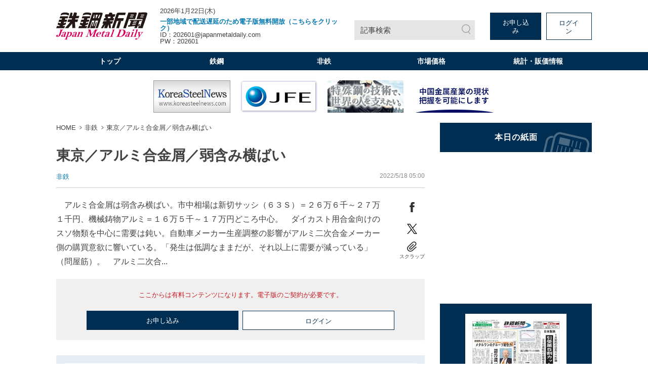

--- FILE ---
content_type: text/html; charset=utf-8
request_url: https://www.japanmetaldaily.com/articles/-/105905
body_size: 11099
content:
<!DOCTYPE html>
<html lang="ja">
<head>
<meta charset="UTF-8">
<meta name="viewport" content="width=1098">
<meta name="format-detection" content="telephone=no">
<title>東京／アルミ合金屑／弱含み横ばい | 日刊鉄鋼新聞 Japan Metal Daily</title>
<meta name="description" content="　アルミ合金屑は弱含み横ばい。市中相場は新切サッシ（６３Ｓ）＝２６万６千～２７万１千円、機械鋳物アルミ＝１６万５千～１７万円どころ中心。　ダイカスト用合金向けのスソ物類を中心に需要は鈍い。自動車...">
<meta property="fb:app_id" content="391089555299152">
<meta property="og:title" content="東京／アルミ合金屑／弱含み横ばい | 日刊鉄鋼新聞 Japan Metal Daily">
<meta property="og:description" content="　アルミ合金屑は弱含み横ばい。市中相場は新切サッシ（６３Ｓ）＝２６万６千～２７万１千円、機械鋳物アルミ＝１６万５千～１７万円どころ中心。　ダイカスト用合金向けのスソ物類を中心に需要は鈍い。自動車...">
<meta property="og:image" content="https://jmd.ismcdn.jp/common/images/ogp.png">
<meta property="og:url" content="https://www.japanmetaldaily.com/articles/-/105905">
<meta property="og:type" content="website">
<meta property="og:site_name" content="東京／アルミ合金屑／弱含み横ばい | 日刊鉄鋼新聞 Japan Metal Daily">
<meta property="article:publisher" content="https://www.japanmetaldaily.com/articles/-/105905">
<meta name="twitter:card" content="summary">
<meta name="twitter:title" content="東京／アルミ合金屑／弱含み横ばい | 日刊鉄鋼新聞 Japan Metal Daily">
<meta name="twitter:url" content="https://www.japanmetaldaily.com/articles/-/105905">
<meta name="twitter:description" content="　アルミ合金屑は弱含み横ばい。市中相場は新切サッシ（６３Ｓ）＝２６万６千～２７万１千円、機械鋳物アルミ＝１６万５千～１７万円どころ中心。　ダイカスト用合金向けのスソ物類を中心に需要は鈍い。自動車...">
<meta name="twitter:image" content="https://jmd.ismcdn.jp/common/images/ogp.png">
<meta name="robots" content="max-image-preview:large">
<link rel="icon" type="image/png" href="/common/jmd/images/ico/android-chrome.png" sizes="192x192">
<link rel="apple-touch-icon" href="/common/jmd/images/ico/apple-touch-icon.png" sizes="180x180">
<link rel="shortcut icon" href="/common/images/favicon.ico">
<link rel="canonical" href="https://www.japanmetaldaily.com/articles/-/105905">
<link href="https://jmd.ismcdn.jp/resources/jmd/css/pc/shared.css?rd=202601141440" rel="stylesheet">
<link href="https://jmd.ismcdn.jp/resources/jmd/css/pc/leafs.css?rd=202601141440" rel="stylesheet">
<script src="https://code.jquery.com/jquery-3.6.0.min.js" integrity="sha256-/xUj+3OJU5yExlq6GSYGSHk7tPXikynS7ogEvDej/m4=" crossorigin="anonymous"></script>
<script src="https://jmd.ismcdn.jp/common/js/lib/lozad.min.js" defer></script>
<script src="https://jmd.ismcdn.jp/common/js/lib/ofi.min.js" defer></script>
<script src="https://jmd.ismcdn.jp/common/js/lib/swiper/swiper.min.js" defer></script>
<script src="https://jmd.ismcdn.jp/common/js/lib/luminous/luminous.min.js" defer></script>
<script src="https://jmd.ismcdn.jp/resources/jmd/js/tools.js?rd=202601141440" defer></script>
<script src="https://jmd.ismcdn.jp/resources/jmd/js/pc/tools.js?rd=202601141440" defer></script>
<script src="https://jmd.ismcdn.jp/resources/jmd/js/pc/leafs.js?rd=202601141440" defer></script><script>
dataLayer = [
  {
  "articleId": "105905",
  "title": "東京／アルミ合金屑／弱含み横ばい",
  "category": "紙面掲載記事",
  "genre": "非鉄",
  "pubDate": "20220518",
  "toTerm": "1345",
  "npPage": "12",
  "articleType": "free",
  "media": "MediaWeaver",
  "userStatus": "free",
  "language": "jp"
}
];
</script>
<!-- Google Tag Manager -->
<script>(function(w,d,s,l,i){w[l]=w[l]||[];w[l].push({'gtm.start':
new Date().getTime(),event:'gtm.js'});var f=d.getElementsByTagName(s)[0],
j=d.createElement(s),dl=l!='dataLayer'?'&l='+l:'';j.async=true;j.src=
'https://www.googletagmanager.com/gtm.js?id='+i+dl;f.parentNode.insertBefore(j,f);
})(window,document,'script','dataLayer','GTM-WJNKFL5');</script>
<!-- End Google Tag Manager -->
<script type="application/ld+json">
[
  {
    "@context": "http://schema.org",
    "@type": "WebSite",
    "name": "日刊鉄鋼新聞 Japan Metal Daily",
    "alternateName": "日刊鉄鋼新聞 Japan Metal Daily",
    "url": "https://www.japanmetaldaily.com",
    "potentialAction": {
      "@type": "SearchAction",
      "target": "https://www.japanmetaldaily.com/search?fulltext={search_term}",
      "query-input": "required name=search_term"
    }
  }
  ,{
    "@context":"http://schema.org",
    "@type":"BreadcrumbList",
    "itemListElement":[
    {"@type":"ListItem","position":1,"item":{"@id":"https://www.japanmetaldaily.com/","name":"日刊鉄鋼新聞 Japan Metal Daily"}}
    ,{"@type":"ListItem","position":2,"item":{"@id":"https://www.japanmetaldaily.com/subcategory/nonferrous","name":"非鉄"}}
    ,{"@type":"ListItem","position":3,"item":{"@id":"https://www.japanmetaldaily.com/articles/-/105905","name":"東京／アルミ合金屑／弱含み横ばい"}}
    ]
  }
  ,{
    "@context":"http://schema.org",
    "@type":"NewsArticle",
    "mainEntityOfPage":{"@type":"WebPage","@id":"https://www.japanmetaldaily.com/articles/-/105905"},
    "headline":"東京／アルミ合金屑／弱含み横ばい",
    "image":{"@type":"ImageObject","url":"https://jmd.ismcdn.jp/common/images/ogp.png","width":"","height":""},
    "datePublished":"2022-05-18T05:00:00+09:00",
    "dateModified":"2022-06-17T06:04:03+09:00",
    "description":"　アルミ合金屑は弱含み横ばい。市中相場は新切サッシ（６３Ｓ）＝２６万６千～２７万１千円、機械鋳物アルミ＝１６万５千～１７万円どころ中心。　ダイカスト用合金向けのスソ物類を中心に需要は鈍い。自動車...",
    "author":{"@type":"Organization","name":"日刊鉄鋼新聞 Japan Metal Daily","url":"https://www.japanmetaldaily.com/list/corporate/about"},
    "publisher":{"@type":"Organization","name":"日刊鉄鋼新聞 Japan Metal Daily","logo":{"@type":"ImageObject","url":"https://jmd.ismcdn.jp/common/jmd/images/logo.svg?rd=20240318"}}
  }
]
</script>
<script async src="https://securepubads.g.doubleclick.net/tag/js/gpt.js"></script>
<script>
  window.googletag = window.googletag || {cmd: []};
  googletag.cmd.push(function() {
    googletag.defineSlot('/22651211851/junkou', [300, 250], 'div-gpt-ad-1637042791271-0').addService(googletag.pubads());
    googletag.pubads().enableSingleRequest();
    googletag.enableServices();
  });
</script>

</head>
<body>
<!-- Google Tag Manager (noscript) -->
<noscript><iframe src="https://www.googletagmanager.com/ns.html?id=GTM-WJNKFL5"
height="0" width="0" style="display:none;visibility:hidden"></iframe></noscript>
<!-- End Google Tag Manager (noscript) -->
<div class="l-wrap">
<header class="m-header">
  <div class="m-header-top l-inner">
    <div class="m-header-top__left">
      <div class="m-header-logo"><a href="/"><img src="https://jmd.ismcdn.jp/common/jmd/images/logo.svg?rd=20240318" alt="日刊鉄鋼新聞 Japan Metal Daily" width="180" height="55"></a></div>
      <div class="m-header-info">
        <div class="m-header-info__date">2026年1月22日(木)</div>
          <a href="https://www.japanmetaldaily.com/auth/login" class="m-header-info__topics" target="_blank"><a href="https://www.japanmetaldaily.com/auth/login?return_to=https://www.japanmetaldaily.com/" target="_blank"><b>一部地域で配送遅延のため電子版無料開放（こちらをクリック）</b></a><br> ID：202601@japanmetaldaily.com<br> PW：202601</a>
      </div>
    </div>
    <div class="m-header-top__right">
      <a href="/search" class="m-header-search">記事検索</a>
      <div class="m-header-btns">
        <a href="/list/corporate/subscription" class="m-header-btns__item c-btn" target="_blank">お申し込み</a>
        <a rel="nofollow" href="/auth/login?return_to=https%3A%2F%2Fwww.japanmetaldaily.com%2Farticles%2F-%2F105905" class="m-header-btns__item c-btn --white">ログイン</a>
      </div>
    </div>
  </div>
  <div class="m-header-menu">
    <nav class="l-inner m-header-nav">
      <div class="m-header-nav-unit">
        <a href="/" class="m-header-nav-unit__ttl">トップ</a>
        <div class="m-header-nav-subunit">
          <div class="l-inner">
            <div class="m-header-nav-subunit-menu">
              <a href="/search" class="m-header-nav-subunit-menu__item">記事検索</a>
              <a href="/list/show-paper?date=20260122" class="m-header-nav-subunit-menu__item">本日の紙面</a>
              <a href="/list/corporate/subscription" class="m-header-nav-subunit-menu__item">定期購読</a>
              <a href="/list/ad" class="m-header-nav-subunit-menu__item">広告掲載</a>
              <a href="/list/corporate/about" class="m-header-nav-subunit-menu__item">会社案内</a>
            </div>
          </div>
        </div>
      </div><!-- /m-header-nav-unit -->
      <div class="m-header-nav-unit js-nav-unit">
        <a href="/subcategory/metal" class="m-header-nav-unit__ttl">鉄鋼</a>
        <div class="m-header-nav-subunit">
          <div class="l-inner">
            <div class="m-header-nav-subunit-menu">
              <a href="/subcategory/metal-blast-furnace" class="m-header-nav-subunit-menu__item">高炉</a>
              <a href="/subcategory/metal-electric-furnace" class="m-header-nav-subunit-menu__item">電炉</a>
              <a href="/subcategory/metal-ferrous-raw-materials" class="m-header-nav-subunit-menu__item">鉄鋼原料</a>
              <a href="/subcategory/metal-distributor-processing" class="m-header-nav-subunit-menu__item">流通・加工</a>
              <a href="/subcategory/metal-overseas" class="m-header-nav-subunit-menu__item">海外</a>
              <a href="/subcategory/metal-merchandise" class="m-header-nav-subunit-menu__item">市場価格</a>
              <a href="/subcategory/metal-statistics" class="m-header-nav-subunit-menu__item">統計</a>
              <a href="/subcategory/metal-settlement" class="m-header-nav-subunit-menu__item">決算</a>
              <a href="/subcategory/metal-reshuffle" class="m-header-nav-subunit-menu__item">人事・組織</a>
              <a href="/subcategory/metal-obituaries" class="m-header-nav-subunit-menu__item">訃報</a>
            </div>
          </div>
        </div>
      </div><!-- /m-header-nav-unit -->
      <div class="m-header-nav-unit js-nav-unit">
        <a href="/subcategory/nonferrous" class="m-header-nav-unit__ttl">非鉄</a>
        <div class="m-header-nav-subunit">
          <div class="l-inner">
            <div class="m-header-nav-subunit-menu">
              <a href="/subcategory/nonferrous-aluminum" class="m-header-nav-subunit-menu__item">アルミ</a>
              <a href="/subcategory/nonferrous-copper" class="m-header-nav-subunit-menu__item">銅</a>
              <a href="/subcategory/nonferrous-raw-materials" class="m-header-nav-subunit-menu__item">非鉄原料</a>
              <a href="/subcategory/nonferrous-distributor-processor" class="m-header-nav-subunit-menu__item">流通・加工</a>
              <a href="/subcategory/nonferrous-overseas" class="m-header-nav-subunit-menu__item">海外</a>
              <a href="/subcategory/nonferrous-merchandise" class="m-header-nav-subunit-menu__item">市場価格</a>
              <a href="/subcategory/nonferrous-statistics" class="m-header-nav-subunit-menu__item">統計</a>
              <a href="/subcategory/nonferrous-settlement" class="m-header-nav-subunit-menu__item">決算</a>
              <a href="/subcategory/nonferrous-reshuffle" class="m-header-nav-subunit-menu__item">人事・組織</a>
              <a href="/subcategory/nonferrous-obituaries" class="m-header-nav-subunit-menu__item">訃報</a>
            </div>
          </div>
        </div>
      </div><!-- /m-header-nav-unit -->
        <div class="m-header-nav-unit js-nav-unit">
          <a href="/list/market/details" class="m-header-nav-unit__ttl">市場価格</a>
          <div class="m-header-nav-subunit">
            <div class="l-inner">
              <div class="m-header-nav-subunit-menu">
                <a href="/list/market/details" class="m-header-nav-subunit-menu__item">最新市場価格（鉄鋼・非鉄金属）</a>
                <a href="/list/market/steel" class="m-header-nav-subunit-menu__item">過去市場価格（鉄鋼）</a>
                <a href="/list/market/nonferrous" class="m-header-nav-subunit-menu__item">過去市場価格（非鉄金属）</a>
                <a href="/subcategory/metal-merchandise" class="m-header-nav-subunit-menu__item">市場価格ニュース（鉄鋼）</a>
                <a href="/subcategory/nonferrous-merchandise" class="m-header-nav-subunit-menu__item">市場価格ニュース（非鉄金属）</a>
              </div>
            </div>
          </div>
        </div><!-- /m-header-nav-unit -->
        <div class="m-header-nav-unit">
          <a href="/list/market/statics" class="m-header-nav-unit__ttl">統計・販価情報</a>
        </div><!-- /m-header-nav-unit -->
    </nav>
  </div>
  <div class="js-overlay m-header-overlay"></div>
</header>

<div class="m-header-fixed-band js-fixed-header is-hidden">
  <div class="m-header-fixed l-inner">
    <div class="m-header-fixed__left">
      <a href="/" class="m-header-fixed__logo"><img src="https://jmd.ismcdn.jp/common/jmd/images/logo-wh.svg" alt="日刊鉄鋼新聞 Japan Metal Daily" width="87" height="15"></a>
      <nav class="m-header-fixed__nav">
        <a href="/subcategory/metal">鉄鋼</a>
        <a href="/subcategory/nonferrous">非鉄</a>
          <a href="/list/market/details">市場価格</a>
          <a href="/list/market/statics">統計・販価情報</a>
      </nav>
    </div>
    <div class="m-header-fixed__right">
      <a href="/search" class="m-header-search --small">記事検索</a>
      <div class="m-header-fixed-btns">
        <a href="/list/corporate/subscription" class="m-header-fixed-btns__item c-btn --white" target="_blank">お申し込み</a>
        <a rel="nofollow" href="/auth/login?return_to=https%3A%2F%2Fwww.japanmetaldaily.com%2Farticles%2F-%2F105905" class="m-header-fixed-btns__item c-btn">ログイン</a>
      </div>
    </div>
  </div>
</div><div class="js-ad-bnr m-ad-bnr"></div>
  <div class="l-content l-inner">
    <main class="l-main">
  <nav class="m-breadcrumb">
    <ul class="m-breadcrumb__list">
      <li class="m-breadcrumb-item"><a href="/" class="m-breadcrumb-item__link">HOME</a></li>
      <li class="m-breadcrumb-item"><a href="/subcategory/nonferrous" class="m-breadcrumb-item__link">非鉄</a></li>
      <li class="m-breadcrumb-item"><a href="https://www.japanmetaldaily.com/articles/-/105905" class="m-breadcrumb-item__link">東京／アルミ合金屑／弱含み横ばい</a></li>
    </ul>
  </nav>
  <article>
<div class="article-header">
  <h1 class="article-header__ttl">東京／アルミ合金屑／弱含み横ばい</h1>
  <div class="article-header-info">
    <div class="article-header-info__category">
      <a href="/subcategory/nonferrous">非鉄</a>
    </div>
    <time datetime="2022-05-18 05:00" class="article-header-info__pubdate">2022/5/18 05:00</time>
  </div>
</div>

  <div class="article-wrap">
<div class="article-body">
　アルミ合金屑は弱含み横ばい。市中相場は新切サッシ（６３Ｓ）＝２６万６千～２７万１千円、機械鋳物アルミ＝１６万５千～１７万円どころ中心。　ダイカスト用合金向けのスソ物類を中心に需要は鈍い。自動車メーカー生産調整の影響がアルミ二次合金メーカー側の購買意欲に響いている。「発生は低調なままだが、それ以上に需要が減っている」（問屋筋）。　アルミ二次合...
</div>
<div class="article-sns">
  <a href="https://www.facebook.com/sharer.php?u=https://www.japanmetaldaily.com/articles/-/105905&t=%E6%9D%B1%E4%BA%AC%EF%BC%8F%E3%82%A2%E3%83%AB%E3%83%9F%E5%90%88%E9%87%91%E5%B1%91%EF%BC%8F%E5%BC%B1%E5%90%AB%E3%81%BF%E6%A8%AA%E3%81%B0%E3%81%84%EF%BD%9C%E6%97%A5%E5%88%8A%E9%89%84%E9%8B%BC%E6%96%B0%E8%81%9E" class="article-sns__btn" target="_blank" rel="noopener"><img src="https://jmd.ismcdn.jp/common/jmd/images/ico_share_facebook.svg" data-src="/common/jmd/images/ico_share_facebook.svg" width="20" height="20" class="article-sns__btn-img" alt=""></a>
  <a href="https://twitter.com/intent/tweet?url=https://www.japanmetaldaily.com/articles/-/105905&text=%E6%9D%B1%E4%BA%AC%EF%BC%8F%E3%82%A2%E3%83%AB%E3%83%9F%E5%90%88%E9%87%91%E5%B1%91%EF%BC%8F%E5%BC%B1%E5%90%AB%E3%81%BF%E6%A8%AA%E3%81%B0%E3%81%84%EF%BD%9C%E6%97%A5%E5%88%8A%E9%89%84%E9%8B%BC%E6%96%B0%E8%81%9E" class="article-sns__btn" target="_blank" rel="noopener"><img src="https://jmd.ismcdn.jp/common/jmd/images/icon-x.png" data-src="/common/jmd/images/icon-x.png" width="20" height="20" class="article-sns__btn-img" alt=""></a>
  <div class="article-sns-scrap">
    <span class="article-sns-scrap__btn js-addclip js-clip-article" data-clip="105905">スクラップ</span>
  </div>
</div>  </div>
<div class="m-login">
  <div class="m-login__precautions">ここからは有料コンテンツになります。電子版のご契約が必要です。</div>
    <div class="m-login-btns">
      <a href="/list/corporate/subscription" class="m-login-btns__btn c-btn">お申し込み</a>
      <a rel="nofollow" href="https://www.japanmetaldaily.com/auth/login?return_to=https%3A%2F%2Fwww.japanmetaldaily.com%2Farticles%2F-%2F105905" class="m-login-btns__btn c-btn --white">ログイン</a>
    </div>
</div>

<div class="m-members-guidance">
<div class="m-members-guidance-btn-wrap"><span style="font-size:28px;"><strong><span style="color:#FF0000;">1カ月無料で試読できます、試読申込は</span><u><a href="https://members.japanmetaldaily.com/webapp/form/23723_lcjb_97/index.do" target="_blank">こちら</a></u></strong></span><br />
<span style="font-size:16px;"><strong>※無料期間終了後、自動課金されることはありません</strong></span></div>

<div class="spacer">&nbsp;</div>

<div class="spacer" style="text-align: center;"><span style="font-size:16px;">過去市場価格のサンプルデータは <strong><u><a href="https://www.japanmetaldaily.com/list/market/index?item=material_00_00&amp;name=%E3%82%B5%E3%83%B3%E3%83%97%E3%83%AB%E3%83%87%E3%83%BC%E3%82%BF&amp;unit=&amp;area=%E6%9D%B1%E4%BA%AC" target="_blank">こちら</a></u></strong> </span></div>

<div class="spacer">&nbsp;</div>

<div class="spacer" style="text-align: center;"><span style="font-size:16px;">過去市場価格の品種一覧は <u><strong><a href="https://www.japanmetaldaily.com/common/jmd/files/pdf/about_premium.pdf" target="_blank">こちら</a></strong></u> ※無料の試読では、過去市場価格の閲覧はできません </span></div>

<div class="m-members-guidance-top-ttl"><span class="m-members-guidance-top-ttl-inner">電子版が選ばれている理由</span></div>

<div class="m-members-guidance-inner"><img height="133" src="/common/jmd/images/device.png" width="300" />
<div class="m-members-guidance-cont">
<div class="m-members-guidance-ttl --mt0">PC・スマホ・タブレットで<br />
いつでもどこでも記事が読める</div>

<div class="m-members-guidance-txt">紙面とテキスト記事の両方を配信していますので、<br />
ご利用の端末に合わせて簡単に切替えできます。</div>

<div class="m-members-guidance-app"><a class="m-members-guidance-app-link" href="https://apps.apple.com/jp/app/%E9%89%84%E9%8B%BC%E6%96%B0%E8%81%9E/id1548438752" target="_blank"><img alt="App Storeからダウンロード" class="m-members-guidance-app-img" height="39" src="/common/jmd/images/btn-app_ios.png" width="136" /> </a> <a class="m-members-guidance-app-link" href="https://play.google.com/store/apps/details?id=com.japanmetaldaily.viewer.and" target="_blank"> <img alt="Google Playで手に入れよう" class="m-members-guidance-app-img" height="39" src="/common/jmd/images/btn-app_android.png" width="136" /> </a></div>
</div>
</div>

<div class="m-members-guidance-inner">
<div class="m-members-guidance-block"><img class="m-members-guidance-block-img" height="100" src="/common/jmd/images/icon-data.png" width="149" />
<div class="m-members-guidance-block-inner">
<div class="m-members-guidance-ttl">20年間分の価格データ</div>

<div class="m-members-guidance-txt">鋼材・スクラップ・非鉄金属など<br />
約50品種の過去20年の価格推移が<br />
データとチャートで確認できます。</div>
</div>
</div>

<div class="m-members-guidance-block"><img class="m-members-guidance-block-img" height="100" src="/common/jmd/images/icon-article.png" width="149" />
<div class="m-members-guidance-block-inner">
<div class="m-members-guidance-ttl">3年間分の過去記事</div>

<div class="m-members-guidance-txt">過去3年間分のバックナンバーが<br />
検索可能だから、過去の業界状況も<br />
すぐに確認できます。</div>
</div>
</div>

<div class="m-members-guidance-block"><img class="m-members-guidance-block-img" height="100" src="/common/jmd/images/icon-scrap.png" width="149" />
<div class="m-members-guidance-block-inner">
<div class="m-members-guidance-ttl">好評なスクラップ機能</div>

<div class="m-members-guidance-txt">気に入った記事やあとで<br />
読みたい記事をスクラップして、<br />
まとめておく機能が便利です。</div>
</div>
</div>
</div>
</div>
<style type="text/css">.spacer {
    height: 10px; /* 高さを明確に指定 */
    background: none; /* 背景なし */
}
</style>
<div class="article-clip">
  <a href="https://viewer-api.japanmetaldaily.com/epaper/hvoid?pkg=com.japanmetaldaily.viewer.pc&mcd=JMDM1&npd=20220518&pn=12" class="article-clip__btn c-btn --white" target="_blank" rel="noopener noreferrer">紙面で読む</a>
  <div class="article-clip-btn-wrap">
    <span class="article-clip__btn c-btn js-addclip js-clip-article" data-clip="105905">この記事をスクラップ</span>
  </div><!-- /article-clip-btn-wrap -->
</div>
<div class="m-clip-guest-flag js-clip-guest-flag">
  <div class="m-clip-guest-flag__closebtn js-closebtn"></div>
  <div class="m-clip-guest-flag__heading">この機能は電子版のご契約者限定です</div>
  <p class="m-clip-guest-flag__text">スクラップ記事やフォローした内容を、<br>マイページでチェック！<br>あなただけのマイページが作れます。</p>
  <div class="m-clip-guest-flag__links">
    <a href="/auth/login?return_to=https://www.japanmetaldaily.com/articles/-/105905" class="c-btn --white">ログイン</a>
    <a href="/list/corporate/subscription" class="c-btn">お申し込みはこちら</a>
  </div>
  <div class="c-clip-close-btn c-bottom js-closebtn"></div>
</div><!-- /m-clip-guest-flag -->
<div class="l-article-related">
  <div class="c-heading">関連記事</div>
  <div class="article-related">
    <a href="/articles/-/252875" class="article-related__link l-article-related__row">
      <div class="l-article-related__row-l">
        <div class="c-icon"><img src="[data-uri]" data-src="https://jmd.ismcdn.jp/mwimgs/7/0/126m/img_70bc55d788598deb12934e9ec49a07ea20427.png" data-srcset="https://jmd.ismcdn.jp/mwimgs/7/0/126m/img_70bc55d788598deb12934e9ec49a07ea20427.png 1x, https://jmd.ismcdn.jp/mwimgs/7/0/252m/img_70bc55d788598deb12934e9ec49a07ea20427.png 2x" alt="" class="lazy"  width="126" height="70"></div>
      </div>
      <div class="l-article-related__row-r">
        <div class="article-related__ttl">三芳合金工業／「ＣＦＰ」対応目指す／低炭素化をさらに推進</div>
      </div>
    </a>
    <a href="/articles/-/252874" class="article-related__link l-article-related__row">
      <div class="l-article-related__row-l">
        <div class="c-icon"><img src="[data-uri]" data-src="https://jmd.ismcdn.jp/mwimgs/7/0/126m/img_70bc55d788598deb12934e9ec49a07ea20427.png" data-srcset="https://jmd.ismcdn.jp/mwimgs/7/0/126m/img_70bc55d788598deb12934e9ec49a07ea20427.png 1x, https://jmd.ismcdn.jp/mwimgs/7/0/252m/img_70bc55d788598deb12934e9ec49a07ea20427.png 2x" alt="" class="lazy"  width="126" height="70"></div>
      </div>
      <div class="l-article-related__row-r">
        <div class="article-related__ttl">２５年の超電導線材生産／過去最高の３０００キロメートル／ファラデーファクトリージャパン</div>
      </div>
    </a>
    <a href="/articles/-/252873" class="article-related__link l-article-related__row">
      <div class="l-article-related__row-l">
        <div class="c-icon"><img src="[data-uri]" data-src="https://jmd.ismcdn.jp/mwimgs/1/c/126m/img_1cedf0b95b2d837ffd827e32297030851165348.jpg" data-srcset="https://jmd.ismcdn.jp/mwimgs/1/c/126m/img_1cedf0b95b2d837ffd827e32297030851165348.jpg 1x, https://jmd.ismcdn.jp/mwimgs/1/c/252m/img_1cedf0b95b2d837ffd827e32297030851165348.jpg 2x" alt="" class="lazy" width="126" height="97"></div>
      </div>
      <div class="l-article-related__row-r">
        <div class="article-related__ttl">ファラデーファクトリージャパン／「超電導層製膜装置」増設／製造能力・研究開発を強化</div>
      </div>
    </a>
    <a href="/articles/-/252870" class="article-related__link l-article-related__row">
      <div class="l-article-related__row-l">
        <div class="c-icon"><img src="[data-uri]" data-src="https://jmd.ismcdn.jp/mwimgs/a/4/126m/img_a46ad87ffc63d4204babded72411f79f1658790.jpg" data-srcset="https://jmd.ismcdn.jp/mwimgs/a/4/126m/img_a46ad87ffc63d4204babded72411f79f1658790.jpg 1x, https://jmd.ismcdn.jp/mwimgs/a/4/252m/img_a46ad87ffc63d4204babded72411f79f1658790.jpg 2x" alt="" class="lazy" width="126" height="100"></div>
      </div>
      <div class="l-article-related__row-r">
        <div class="article-related__ttl">非鉄流通見聞録（２６）／中島アルミ／建築用アルミ材が主力／豊富な在庫と即納が武器</div>
      </div>
    </a>
  </div>
</div>
<div class="l-article-recommend">
  <div class="c-heading">おすすめ記事</div>
  <div class="article-recommend">
    <a href="/articles/-/252904" class="article-recommend__link l-article-recommend__txt">
      <span class="article-recommend__ttl">日本製鉄／１月契約の店売りＨ形鋼／引受量５割カット／２カ月連続の在庫増を懸念／「適正な需給バランスを維持」</span>
      <time datetime="2026-01-22 05:00" class="article-recommend__pubdate">2026/1/22 05:00</time>
        <span class="article-recommend__category">鉄鋼</span>
    </a>
    <a href="/articles/-/252903" class="article-recommend__link l-article-recommend__txt">
      <span class="article-recommend__ttl">日本製鉄／物件向けＨ形鋼／価格重視の姿勢継続</span>
      <time datetime="2026-01-22 05:00" class="article-recommend__pubdate">2026/1/22 05:00</time>
        <span class="article-recommend__category">鉄鋼</span>
    </a>
    <a href="/articles/-/252902" class="article-recommend__link l-article-recommend__txt">
      <span class="article-recommend__ttl">課題解決力ナンバーワンへ、メタルワンのグループ総合力／宮本義久副社長に聞く／視野広げ連携、横のつながり深化／グループの基盤、社員一人ひとりが駆使</span>
      <time datetime="2026-01-22 05:00" class="article-recommend__pubdate">2026/1/22 05:00</time>
        <span class="article-recommend__category">鉄鋼</span>
    </a>
    <a href="/articles/-/252900" class="article-recommend__link l-article-recommend__txt">
      <span class="article-recommend__ttl">米欧のホットコイル市況／８～９カ月ぶり高値／トランプ関税やＣＢＡＭで「効果」／ニューコアやＡ・ミッタルは再値上げへ</span>
      <time datetime="2026-01-22 05:00" class="article-recommend__pubdate">2026/1/22 05:00</time>
        <span class="article-recommend__category">鉄鋼</span>
    </a>
    <a href="/articles/-/252899" class="article-recommend__link l-article-recommend__txt">
      <span class="article-recommend__ttl">日鉄スチール／Ｈ形鋼店売り１月契約販価／据え置き、引受量３割カット</span>
      <time datetime="2026-01-22 05:00" class="article-recommend__pubdate">2026/1/22 05:00</time>
        <span class="article-recommend__category">鉄鋼</span>
    </a>
  </div>
</div>
  </article>
    </main>
    <aside class="l-sub">
<div class="m-bnr">
  <a href="/list/show-paper?date=20260122" class="m-bnr__item --shimen"><img src="[data-uri]" data-src="/common/jmd/images/bnr_general.png" data-srcset="/common/jmd/images/bnr_general.png 1x, /common/jmd/images/bnr_general2x.png 2x" class="lazy" width="300" height="58" alt="本日の紙面"></a>
</div>
  <div class="js-ad-rec m-ad --h250"></div>

  <div class="m-paper-info">
    <a href="https://viewer-api.japanmetaldaily.com/epaper/hvoid?pkg=com.japanmetaldaily.viewer.pc&mcd=JMDM1&npd=20260122&pn=1" class="m-paper-info__icon" target="_blank" rel="noopener noreferrer"><img src="[data-uri]" data-src="https://jmd.ismcdn.jp/mwimgs/f/b/263h/img_fbea115b72862bddce107285c63383662631347.jpg" data-srcset="https://jmd.ismcdn.jp/mwimgs/f/b/263h/img_fbea115b72862bddce107285c63383662631347.jpg 1x, https://jmd.ismcdn.jp/mwimgs/f/b/526h/img_fbea115b72862bddce107285c63383662631347.jpg 2x" alt="" class="lazy ofi" width="188" height="263"></a>
    <div class="m-paper-info__link">
      <a href="/list/show-paper?date=20260122">本日の紙面</a>
      <a href="/list/backnumber">バックナンバー</a>
    </div>
  </div>


<div class="m-market">
  <div class="m-market-inner">
    <div class="m-market-link"><a href="/list/market/steel">過去市場価格（鉄鋼）</a></div>
    <div class="m-market-link --nonferrous"><a href="/list/market/nonferrous">過去市場価格（非鉄金属）</a></div>
  </div>
</div>
<div class="m-sns">
  <div class="m-sns-txt">公式SNSで情報配信中！</div>
  <div class="m-sns-inner">
  
    <a href="https://twitter.com/TEKKOSHIMBUN" target="_blank" rel="noopener" class="m-sns-link"><img src="/common/jmd/images/icon-x.png" data-src="/common/jmd/images/icon-x.png" width="40" height="40" alt=""></a>
    <a href="https://www.instagram.com/tekko_japan_metal_daily/" target="_blank" rel="noopener" class="m-sns-link"><img src="/common/jmd/images/icon-instagram.svg" data-src="/common/jmd/images/icon-instagram.svg" width="40" height="40" alt=""></a>
  </div>
</div><div class="m-ranking">
  <div class="c-heading">ニュースランキング</div>
  <div class="m-tab --border --col3">
      <input id="ranking-tab1" type="radio" name="ranking-tab" class="m-tab-switch" checked="checked"><label class="m-tab-label" for="ranking-tab1">直近</label>
      <div class="m-tab-content">
        <div class="m-ranking-articles">
          <div class="m-ranking-articles__item"><a href="/articles/-/252648">東京／銅・黄銅屑／３万６０００～５万６０００円安</a></div>
          <div class="m-ranking-articles__item"><a href="/articles/-/252613">ファラデーファクトリージャパン／超高性能「高温超電導線材」開発／核融合...</a></div>
          <div class="m-ranking-articles__item"><a href="/articles/-/252638">伊藤忠商事・役員人事／金属カンパニープレジデントに田中氏</a></div>
          <div class="m-ranking-articles__item"><a href="/articles/-/252641">共英製鋼／米電炉鉄筋子会社「ビントン・スチール」／設備投資５１８億円、...</a></div>
          <div class="m-ranking-articles__item"><a href="/articles/-/252810">中部流通大手、カケフＨＤが関東進出／鋼板加工の大槻商店を子会社化／グル...</a></div>
        </div>
      </div><!-- /m-tab-content -->
      <input id="ranking-tab2" type="radio" name="ranking-tab" class="m-tab-switch"><label class="m-tab-label" for="ranking-tab2">前日</label>
      <div class="m-tab-content">
        <div class="m-ranking-articles">
          <div class="m-ranking-articles__item"><a href="/articles/-/252810">中部流通大手、カケフＨＤが関東進出／鋼板加工の大槻商店を子会社化／グル...</a></div>
          <div class="m-ranking-articles__item"><a href="/articles/-/252806">日本高周波鋼業社長に岸氏（大同特殊鋼執行役員）</a></div>
          <div class="m-ranking-articles__item"><a href="/articles/-/252638">伊藤忠商事・役員人事／金属カンパニープレジデントに田中氏</a></div>
          <div class="m-ranking-articles__item"><a href="/articles/-/252803">丸一鋼管がＥＰＤ取得／「鋼管」など製品４種で</a></div>
          <div class="m-ranking-articles__item"><a href="/articles/-/252807">日本鉄鋼協会の功績者表彰／「渡辺義介賞」に小野山氏（日鉄テックスエンジ...</a></div>
        </div>
      </div><!-- /m-tab-content -->
      <input id="ranking-tab3" type="radio" name="ranking-tab" class="m-tab-switch"><label class="m-tab-label" for="ranking-tab3">一週間</label>
      <div class="m-tab-content">
        <div class="m-ranking-articles">
          <div class="m-ranking-articles__item"><a href="/articles/-/252638">伊藤忠商事・役員人事／金属カンパニープレジデントに田中氏</a></div>
          <div class="m-ranking-articles__item"><a href="/articles/-/252546">ＪＦＥスチール／洋上風力発電向け厚板／海外に続き国内でも初受注／中期計...</a></div>
          <div class="m-ranking-articles__item"><a href="/articles/-/252219">神戸製鋼の銅板条事業戦略／加藤丈晴執行役員に聞く／さらなる増産、海外投...</a></div>
          <div class="m-ranking-articles__item"><a href="/articles/-/252466">東京／銅・黄銅屑／高止まり、反落警戒</a></div>
          <div class="m-ranking-articles__item"><a href="/articles/-/252624">白鷺特殊鋼／本社倉庫・事務所建て替え／２５億円投じ２７年６月完成構内物...</a></div>
        </div>
      </div><!-- /m-tab-content -->
  </div>
</div><!-- /m-ranking -->
  <div class="p-market">
    <div class="c-heading">最新市場価格（鉄鋼・非鉄金属）</div>
    <div class="p-market-block">
      <div class="p-market-block__item">
        <div class="p-market-table">
          <table class="rateTable">
            <caption>市場価格</caption>
            <tbody>
              <tr class="blueBorder">
                <th class="thTitle">鉄鋼</th>
                <th>東京</th>
                <th>大阪</th>
              </tr>
                <tr>
                      <td class="tdTitle">異形棒鋼<br><span class="tdSub">SD295=直送 16～25ミリ</span></span></td>
                      <td><span class="p-market-table__arrow">→</span>106,000</td>
                      <td><span class="p-market-table__arrow">→</span>93,000</td>
                </tr>
                <tr>
                </tr>
                <tr>
                      <td class="tdTitle">黒ガス管<br><span class="tdSub">高炉品 50A(2インチ)</span></span></td>
                      <td><span class="p-market-table__arrow">→</span>242,000</td>
                      <td><span class="p-market-table__arrow">→</span>240,000</td>
                </tr>
                <tr>
                      <td class="tdTitle">冷延薄板<br><span class="tdSub">1.0×(3×6)</span></span></td>
                      <td><span class="p-market-table__arrow">→</span>123,000</td>
                      <td><span class="p-market-table__arrow">→</span>118,000</td>
                </tr>
                <tr>
                      <td class="tdTitle">厚板<br><span class="tdSub">16～25×(5×10)=無規格</span></span></td>
                      <td><span class="p-market-table__arrow">→</span>129,000</td>
                      <td><span class="p-market-table__arrow">→</span>126,000</td>
                </tr>
            </tbody>
          </table>
        </div>
      </div>
      <div class="p-market-block__item">
        <div class="p-market-table">
          <table class="rateTable">
            <caption>市場価格</caption>
            <tbody>
              <tr class="blueBorder">
                <th class="thTitle">非鉄</th>
                <th>東京</th>
                <th>大阪</th>
              </tr>
                <tr>
                      <td class="tdTitle">黄銅類<br><span class="tdSub">黄銅削粉</span></td>
                      <td><span class="p-market-table__arrow">→</span>1,350,000</td>
                      <td><span class="p-market-table__arrow">→</span>1,408,000</td>
                <tr>
                <tr>
                      <td class="tdTitle">銅小板<br><span class="tdSub">2.0ミリ(365×1200ミリ)</span></td>
                      <td><span class="p-market-table__arrow">→</span>2,450</td>
                      <td><span class="p-market-table__arrow">→</span>2,475</td>
                <tr>
                <tr>
                      <td class="tdTitle">銅管<br><span class="tdSub">50×5ミリ</span></td>
                      <td><span class="p-market-table__arrow">→</span>2,630</td>
                      <td><span class="p-market-table__arrow">→</span>2,685</td>
                <tr>
                <tr>
                      <td class="tdTitle">ニッケル地金<br><span class="tdSub">溶解用</span></td>
                      <td><span class="p-market-table__arrow">→</span>3,050</td>
                      <td><span class="p-market-table__arrow">→</span>3,050</td>
                <tr>
                <tr>
                      <td class="tdTitle">電気銅</td>
                      <td><span class="p-market-table__arrow">→</span>2,100,000</td>
                      <td><span class="p-market-table__arrow">→</span>2,100,000</td>
                <tr>
            </tbody>
          </table>
        </div>
      </div>
    </div>
    <div class="c-link"><a href="/list/market/details">最新市場価格（鉄鋼・非鉄金属） 一覧</a></div>
    <div class="c-link"><a href="/list/market/steel">過去市場価格（鉄鋼）</a></div>
    <div class="c-link"><a href="/list/market/nonferrous">過去市場価格（非鉄金属）</a></div>
  </div>
  <div class="m-bnr">
      <a href="https://www.japanmetaldaily.com/static/cp?utm_source=web&utm_medium=banar1&utm_campaign=default" class="m-bnr__item" target="_blank">
      <img src="[data-uri]" data-src="https://jmd.ismcdn.jp/mwimgs/4/8/300m/img_48a13b6cdc341fcb1840480638e3e4bf3696959.png" data-srcset="https://jmd.ismcdn.jp/mwimgs/4/8/300m/img_48a13b6cdc341fcb1840480638e3e4bf3696959.png 1x, https://jmd.ismcdn.jp/mwimgs/4/8/600m/img_48a13b6cdc341fcb1840480638e3e4bf3696959.png 2x" alt="試読" class="lazy" width="300" height="118">
      </a>
      <a href="https://bit.ly/3J3s00Q" class="m-bnr__item" target="_blank">
      <img src="[data-uri]" data-src="https://jmd.ismcdn.jp/mwimgs/4/f/300m/img_4ff62a4c44773826153adf53a5b7b8b548897.png" data-srcset="https://jmd.ismcdn.jp/mwimgs/4/f/300m/img_4ff62a4c44773826153adf53a5b7b8b548897.png 1x, https://jmd.ismcdn.jp/mwimgs/4/f/600m/img_4ff62a4c44773826153adf53a5b7b8b548897.png 2x" alt="マイスチール" class="lazy" width="300" height="250">
      </a>
  </div>
  <div class="l-block-sub">
    <div class="c-heading">お知らせ</div>
    <div class="m-subinfo">
      <a href="/articles/-/250468" class="m-subinfo-item --news">
        <div class="m-subinfo-item__text">
          <div class="m-subinfo-item__ttl">年末年始の新聞発行につきまして </div>
          <div class="m-subinfo-item__date">2025/12/15 00:00</div>
        </div>
      </a>
      <a href="/articles/-/250467" class="m-subinfo-item --news">
        <div class="m-subinfo-item__text">
          <div class="m-subinfo-item__ttl">【12/2発売】鉄鋼年鑑 令和7年度版</div>
          <div class="m-subinfo-item__date">2025/12/02 09:43</div>
        </div>
      </a>
    </div>
    <div class="c-link"><a href="/category/information-jmd">お知らせ一覧</a></div>
  </div>
  <div class="l-block-sub">
    <div class="c-heading">書籍紹介</div>
    <div class="m-subinfo">
      <a href="/ud/books/6569354fa53aef42d7000001" class="m-subinfo-item">
        <div class="m-subinfo-item__icon">
          <div class="c-icon --square"><img src="[data-uri]" data-src="https://jmd.ismcdn.jp/mwimgs/2/b/70w/img_2b6b7eaee6dc348c7cbff81a3db55e6180837.jpg" data-srcset="https://jmd.ismcdn.jp/mwimgs/2/b/70w/img_2b6b7eaee6dc348c7cbff81a3db55e6180837.jpg 1x, https://jmd.ismcdn.jp/mwimgs/2/b/140w/img_2b6b7eaee6dc348c7cbff81a3db55e6180837.jpg 2x" alt="" class="lazy" width="70" height="86"></div>
        </div>
        <div class="m-subinfo-item__text">
          <div class="m-subinfo-item__ttl">【12/2発売】鉄鋼年鑑 令和7年度版</div>
          <div class="m-subinfo-item__summary">令和6年度業界動向の詳細 昭和30年創刊以来50年余、他の産業...</div>
        </div>
      </a>
      <a href="/ud/books/5fa21b577765613dd7000000" class="m-subinfo-item">
        <div class="m-subinfo-item__icon">
          <div class="c-icon --square"><img src="[data-uri]" data-src="https://jmd.ismcdn.jp/mwimgs/2/e/70w/img_2e606f41cc64d7e12abea1033df0cda5593569.jpg" data-srcset="https://jmd.ismcdn.jp/mwimgs/2/e/70w/img_2e606f41cc64d7e12abea1033df0cda5593569.jpg 1x, https://jmd.ismcdn.jp/mwimgs/2/e/140w/img_2e606f41cc64d7e12abea1033df0cda5593569.jpg 2x" alt="" class="lazy" width="70" height="105"></div>
        </div>
        <div class="m-subinfo-item__text">
          <div class="m-subinfo-item__ttl">第73版 鉄鋼重量ハンドブック</div>
          <div class="m-subinfo-item__summary">各品種ともＪＩＳサイズのほか、代表メーカーの製品サイズを見やす...</div>
        </div>
      </a>
      <a href="/ud/books/6020ec387765614f6d010000" class="m-subinfo-item">
        <div class="m-subinfo-item__icon">
          <div class="c-icon --square"><img src="[data-uri]" data-src="https://jmd.ismcdn.jp/mwimgs/3/5/70w/img_35b1629ef6199ab5db64407ff2013ae5514609.jpg" data-srcset="https://jmd.ismcdn.jp/mwimgs/3/5/70w/img_35b1629ef6199ab5db64407ff2013ae5514609.jpg 1x, https://jmd.ismcdn.jp/mwimgs/3/5/140w/img_35b1629ef6199ab5db64407ff2013ae5514609.jpg 2x" alt="" class="lazy" width="70" height="105"></div>
        </div>
        <div class="m-subinfo-item__text">
          <div class="m-subinfo-item__ttl">新版鉄鋼実務用語辞典</div>
          <div class="m-subinfo-item__summary">製品から技術・原材料など4,500項目の鉄鋼関連用語を網羅、昭...</div>
        </div>
      </a>
    </div>
    <div class="c-link"><a href="/ud/books">書籍一覧</a></div>
  </div>
  <div class="m-ad-bnr-rec">
<a href="https://docs.google.com/forms/d/e/1FAIpQLSdMiGDfIXyxsH252amkeK0HUK-sk8XXkTHBptGB8VcIWfYt9Q/viewform?usp=header" target="_blank"><img src="[data-uri]" data-src="/mwimgs/9/a/300m/img_9aefc4354318291de167c9b3e6eda57317555.png" data-srcset="/mwimgs/9/a/300m/img_9aefc4354318291de167c9b3e6eda57317555.png 1x, /mwimgs/9/a/600m/img_9aefc4354318291de167c9b3e6eda57317555.png 2x" alt="アンケート" class="lazy" width="300" height="80"></a></div>

    </aside>
  </div>
<footer class="m-footer">
  <div class="m-footer-top">
    <div class="l-inner m-footer-menu">
      <div class="m-footer-menu-unit">
        <a href="/subcategory/metal" class="m-footer-menu-unit__ttl">鉄鋼</a>
        <div class="m-footer-menu-unit__list">
          <a href="/subcategory/metal-blast-furnace">高炉</a>
          <a href="/subcategory/metal-electric-furnace">電炉</a>
          <a href="/subcategory/metal-ferrous-raw-materials">鉄鋼原料</a>
          <a href="/subcategory/metal-distributor-processing">流通・加工</a>
          <a href="/subcategory/metal-overseas">海外</a>
          <a href="/subcategory/metal-merchandise">市場価格</a>
          <a href="/subcategory/metal-statistics">統計</a>
          <a href="/subcategory/metal-settlement">決算</a>
          <a href="/subcategory/metal-reshuffle">人事・組織</a>
          <a href="/subcategory/metal-obituaries">訃報</a>
        </div>
      </div><!-- /m-footer-menu-unit -->
      <div class="m-footer-menu-unit">
        <a href="/subcategory/nonferrous" class="m-footer-menu-unit__ttl">非鉄</a>
        <div class="m-footer-menu-unit__list">
          <a href="/subcategory/nonferrous-aluminum">アルミ</a>
          <a href="/subcategory/nonferrous-copper">銅</a>
          <a href="/subcategory/nonferrous-raw-materials">非鉄原料</a>
          <a href="/subcategory/nonferrous-distributor-processor">流通・加工</a>
          <a href="/subcategory/nonferrous-overseas">海外</a>
          <a href="/subcategory/nonferrous-merchandise">市場価格</a>
          <a href="/subcategory/nonferrous-statistics">統計</a>
          <a href="/subcategory/nonferrous-settlement">決算</a>
          <a href="/subcategory/nonferrous-reshuffle">人事・組織</a>
          <a href="/subcategory/nonferrous-obituaries">訃報</a>
        </div>
      </div><!-- /m-footer-menu-unit -->
    </div>
  </div><!-- /m-footer-top -->
  <div class="m-footer-bottom">
    <div class="l-inner">
      <div class="m-footer-links">
        <a href="/list/corporate/about">会社案内</a>
        <a href="/list/en/about">About us</a>
        <a href="/list/privacy">プライバシーポリシー</a>
        <a href="/list/user-policy">利用規約</a>
        <a href="/ud/faq">よくある質問</a>
        <a href="https://members.japanmetaldaily.com/webapp/form/23723_lcjb_1/index.do">メール配信申し込み</a>
        <a href="/list/corporate/subscription">定期購読</a>
        <a href="/list/ad">広告掲載</a>
        <a href="/list/copyright">著作権と記事利用</a>
        <a href="https://members.japanmetaldaily.com/webapp/form/23723_lcjb_10/index.do">お問い合わせ</a>
      </div>
      <div class="m-footer-copylight">Copyright 2026 Japan Metal Daily</div>
    </div>
  </div>
</footer>
</div>
<script>
(function ($) {

var MWLIBclip = MWLIBclip || {};

MWLIBclip.guest = (function () {
  const init = function () {
    openGuestFlag();
  };
  var $addClip = $('.js-addclip');
  const openGuestFlag = function(){
    $addClip.on('click',function(){
      $('.js-clip-guest-flag').css('display','block');
    });
    $('.js-closebtn').on('click',function(){
      var $target = $(this).parents('.js-clip-guest-flag');
      $target.fadeOut();
    });
  }

  init();
})();


})(jQuery);
</script>



<div class="measurement" style="display:none;">
<script src="/oo/np/lsync.js" async></script>
<script>
var MiU=MiU||{};MiU.queue=MiU.queue||[];
var mwdata = {
  'media': 'www.japanmetaldaily.com',
  'skin': 'leafs/default',
  'id': '105905',
  'category': 'news-paper',
  'subcategory': ',nonferrous,free,',
  'model': '',
  'modelid': ''
}
MiU.queue.push(function(){MiU.fire(mwdata);});
</script>
</div></body>
</html>

--- FILE ---
content_type: text/html; charset=utf-8
request_url: https://www.google.com/recaptcha/api2/aframe
body_size: 181
content:
<!DOCTYPE HTML><html><head><meta http-equiv="content-type" content="text/html; charset=UTF-8"></head><body><script nonce="RrCWT0SapwgtOgaeHC56Lg">/** Anti-fraud and anti-abuse applications only. See google.com/recaptcha */ try{var clients={'sodar':'https://pagead2.googlesyndication.com/pagead/sodar?'};window.addEventListener("message",function(a){try{if(a.source===window.parent){var b=JSON.parse(a.data);var c=clients[b['id']];if(c){var d=document.createElement('img');d.src=c+b['params']+'&rc='+(localStorage.getItem("rc::a")?sessionStorage.getItem("rc::b"):"");window.document.body.appendChild(d);sessionStorage.setItem("rc::e",parseInt(sessionStorage.getItem("rc::e")||0)+1);localStorage.setItem("rc::h",'1769034644590');}}}catch(b){}});window.parent.postMessage("_grecaptcha_ready", "*");}catch(b){}</script></body></html>

--- FILE ---
content_type: image/svg+xml
request_url: https://jmd.ismcdn.jp/common/jmd/images/logo.svg?rd=20240318
body_size: 5476
content:
<?xml version="1.0" encoding="UTF-8"?>
<svg xmlns="http://www.w3.org/2000/svg" viewBox="0 0 271.83 81.36">
  <defs>
    <style>
      .cls-1 {
        fill: #d7005b;
      }

      .cls-2 {
        fill: #231815;
      }
    </style>
  </defs>
  <path class="cls-1" d="m15.86,51.46l4.73-.12c.51,0,.72.15.61.46s-.41.45-.91.47c-.65.01-1.28.25-1.79.66-.81,1.01-1.41,2.17-1.76,3.41-.72,1.88-1.39,3.65-2,5.32l-1.14,3.34c-.52,1.7-1.34,3.29-2.42,4.7-.92,1.04-2.05,1.88-3.31,2.47-1.26.64-2.65.98-4.07,1-1.17.11-2.32-.28-3.18-1.08-.63-.71-.79-1.72-.42-2.59.26-.7.71-1.3,1.31-1.74.61-.49,1.37-.76,2.15-.76.55-.07,1.1.16,1.45.6.27.41.32.92.12,1.37-.23.49-.55.94-.93,1.33-.28.26-.51.58-.68.92-.12.18-.12.42,0,.6.19.16.44.23.69.2.9-.03,1.74-.48,2.25-1.23,1.16-1.89,2.06-3.93,2.69-6.06,2.35-6.67,3.58-10.4,3.68-11.21.1-.8-.56-1.22-2-1.25-.44,0-.61-.15-.51-.45.12-.33.41-.49.88-.49l1.14.06c1.44.04,2.56.07,3.42.07Z"/>
  <path class="cls-1" d="m22.05,71.08c-.78.57-1.63,1.05-2.52,1.42-.7.3-1.45.47-2.21.48-.86.12-1.71-.27-2.18-1-.35-.76-.35-1.65,0-2.41.26-.75.68-1.43,1.23-2,.53-.54,1.14-1,1.81-1.34.97-.44,1.98-.82,3-1.13.81-.24,1.6-.53,2.37-.87.45-.22.85-.51,1.19-.87.41-.46.72-.99.91-1.57.25-.53.28-1.14.09-1.69-.25-.44-.74-.69-1.24-.63-.46-.02-.92.12-1.28.4-.41.38-.75.83-1,1.33-.46,1.06-1.49,1.76-2.64,1.8-.38.03-.74-.11-1-.39-.23-.33-.25-.76-.07-1.11.45-1.1,1.36-1.95,2.5-2.31,1.37-.52,2.82-.78,4.28-.77,1.06-.06,2.11.15,3.07.61.58.26,1,.79,1.11,1.42,0,.88-.19,1.74-.53,2.55l-1.38,3.82c-.48,1.26-.87,2.55-1.16,3.86-.06.57.12.86.56.86h.71c.44,0,.62.12.53.37-.08.18-.23.33-.42.41-.58.2-1.19.35-1.8.43-.85.16-1.71.24-2.58.25-.74,0-1.19-.14-1.37-.42-.19-.48-.19-1.02.02-1.5Zm2.49-6.46c-.71.5-1.48.92-2.29,1.24-.8.33-1.55.75-2.24,1.26-.47.45-.81,1.01-1,1.63-.26.54-.3,1.15-.13,1.72.17.39.57.63,1,.59.74-.06,1.44-.37,2-.86.89-.81,1.54-1.85,1.88-3,.14-.5.4-1.34.78-2.58Z"/>
  <path class="cls-1" d="m38.37,60.56c.72-.6,1.52-1.1,2.37-1.48.71-.32,1.47-.49,2.25-.5,1.47-.02,2.84.74,3.59,2,.89,1.33,1,3,.24,5.1-.75,2-2.07,3.74-3.8,5-1.55,1.32-3.5,2.07-5.53,2.14-.61,0-1.23-.09-1.81-.28-.55-.19-1.05-.48-1.49-.85-1.51,4.29-2.28,6.79-2.29,7.5,0,.71.49,1.09,1.51,1.13.38,0,.51.16.42.44s-.41.43-.91.43h-1.32c-1.23-.08-2.31-.12-3.25-.12-.63,0-1.41,0-2.34.11h-.85c-.56,0-.79-.14-.69-.42.09-.26.44-.41,1.06-.47,1.06-.13,1.97-.81,2.39-1.79.58-1.1,2-4.86,4.27-11.28l1.75-5.22c.31-.62.43-1.32.33-2-.21-.35-.59-.55-1-.53-.39,0-.54-.19-.44-.45s.39-.47.85-.47c1.9,0,3.7,0,5.41-.13l-.54,1.62c0,.1-.07.26-.18.52Zm3.71,5.68c.62-1.43.87-3,.74-4.55-.19-1.07-.75-1.61-1.67-1.61-1.13.11-2.15.74-2.74,1.72-1.11,1.59-1.97,3.35-2.55,5.2-.67,1.82-.88,3.07-.63,3.75.22.68.84,1,1.85,1,1.08-.03,2.1-.54,2.78-1.38,1-1.22,1.75-2.62,2.22-4.13Z"/>
  <path class="cls-1" d="m54.38,71.08c-.78.57-1.62,1.05-2.51,1.42-.7.3-1.46.46-2.22.48-.86.12-1.71-.27-2.18-1-.35-.77-.35-1.64,0-2.41.26-.75.68-1.43,1.23-2,.53-.54,1.14-.99,1.81-1.34.97-.44,1.98-.82,3-1.13.81-.24,1.6-.53,2.37-.87,1.01-.51,1.77-1.4,2.1-2.48.25-.53.27-1.14.07-1.69-.24-.44-.73-.69-1.23-.63-.46-.03-.92.12-1.29.4-.41.38-.74.83-1,1.33-.45,1.07-1.47,1.78-2.62,1.84-.38.03-.74-.11-1-.39-.23-.33-.26-.75-.08-1.11.45-1.1,1.36-1.95,2.5-2.31,1.37-.52,2.82-.79,4.29-.77,1.06-.06,2.11.15,3.06.61.59.26,1.01.79,1.12,1.42,0,.88-.19,1.74-.53,2.55l-1.37,3.82c-.49,1.25-.88,2.54-1.16,3.85-.07.57.12.86.56.86h.7c.44,0,.62.12.53.37-.08.19-.22.33-.41.41-.59.2-1.19.34-1.8.43-.85.16-1.71.24-2.58.25-.74,0-1.2-.14-1.38-.42-.19-.48-.18-1.01.02-1.49Zm2.49-6.46c-.71.5-1.48.92-2.29,1.24-.79.33-1.54.75-2.23,1.26-.47.45-.81,1.01-1,1.63-.25.54-.3,1.15-.13,1.72.17.39.57.63,1,.59.74-.06,1.44-.37,2-.86.89-.81,1.54-1.85,1.88-3,.13-.5.4-1.34.77-2.58Z"/>
  <path class="cls-1" d="m70.61,61.59c.95-.92,2.02-1.7,3.19-2.32.93-.48,1.95-.75,3-.77.72-.02,1.42.2,2,.63.49.35.8.9.85,1.5-.02.84-.19,1.68-.51,2.46l-2.4,6.42c-.25.55-.38,1.15-.38,1.76.06.29.33.48.82.56s.55.25.46.52-.36.42-.78.42-1.11,0-2.29-.13h-1c-.25,0-1,0-2.18.16h-.79c-.44,0-.61-.15-.51-.44s.34-.39.76-.46c.35-.06.69-.19,1-.38.62-.74,1.08-1.6,1.35-2.52.61-1.51,1.17-3,1.7-4.51.45-1.08.73-2.23.81-3.4,0-.62-.45-.92-1.19-.92-.91,0-2,.67-3.24,2-1.51,1.81-2.65,3.9-3.34,6.16-.29.76-.52,1.54-.66,2.34-.06.48,0,.78.07.9.26.19.56.3.88.32.28.05.38.21.29.47s-.38.45-.82.45h-.7c-1-.09-1.54-.13-1.63-.13-1.29-.01-2.57.04-3.85.16h-.4c-.4,0-.54-.16-.43-.47.11-.28.39-.47.69-.46.46-.03.9-.19,1.27-.46.53-.66.94-1.41,1.21-2.21.53-1.24,1.1-2.72,1.71-4.45.53-1.33.92-2.7,1.17-4.11.03-.51-.28-.97-.76-1.13-.38-.17-.54-.34-.48-.5s.45-.39,1.08-.39c1.47.02,2.95-.05,4.41-.21.07,1.06-.06,2.13-.38,3.14Z"/>
  <path class="cls-1" d="m102.64,51.43c0,.67.19,1.72.43,3.17s.48,2.91.69,4.39.49,3,.83,4.7c.29,1.29.44,2.06.46,2.28,4.81-6,8.56-10.85,11.23-14.54,2.58,0,4.98-.06,7.2-.19h.46c.44,0,.6.18.48.52-.09.29-.38.48-.68.45-1.09-.06-2.14.41-2.84,1.25-.68.83-1.58,2.85-2.72,6.08l-2.8,7.89c-.49,1.05-.68,2.22-.55,3.38.19.64.76,1,1.71,1,.46,0,.63.17.53.47-.09.19-.25.33-.44.4h-4.5c-1.38,0-3.29,0-5.73.16-.15-.1-.21-.28-.15-.45.09-.25.42-.41,1-.5.48-.06.94-.2,1.37-.42.39-.25.7-.6.93-1,.4-.69.74-1.42,1-2.18l2.6-7.21c1.33-3.68,2.09-5.8,2.26-6.36-5.3,6.78-8.63,11.11-10,13l-3.19,4.28c-.34.46-.61.69-.79.69s-.33-.29-.39-.85c-.21-1.66-1.08-7.12-2.63-16.38-.99,2.67-2.28,6.26-3.88,10.78-.61,1.44-1.01,2.96-1.19,4.52.04.63.66,1,1.86,1.11.39,0,.55.19.45.45-.08.28-.35.45-.64.42h-.38c-1.26-.1-2.16-.14-2.72-.14-1.18-.02-2.35.03-3.52.16h-.35c-.38,0-.51-.16-.4-.47.04-.13.13-.24.25-.31.26-.1.53-.18.81-.22.9-.1,1.75-.49,2.41-1.11.64-.78,1.13-1.68,1.43-2.65l3.32-9.2c.51-1.36.95-2.75,1.31-4.16.16-.53.07-1.11-.24-1.57-.48-.45-1.1-.74-1.76-.82-.32-.07-.44-.25-.34-.53.11-.3.42-.49.74-.45h.35c1.06.11,3.3.16,6.72.16Z"/>
  <path class="cls-1" d="m123.97,65.26c-.13.32-.21.54-.26.68-.52,1.22-.61,2.59-.25,3.87.35,1.04,1.37,1.7,2.46,1.59,1.61-.11,3.15-.7,4.43-1.69.2-.16.42-.28.67-.34.28,0,.37.15.26.45s-.56.66-1.42,1.27c-.87.62-1.83,1.09-2.85,1.39-.99.3-2.02.45-3.06.46-2.19,0-3.67-.66-4.44-2-.78-1.47-.85-3.21-.19-4.73.77-2.19,2.19-4.1,4.06-5.48,1.73-1.4,3.88-2.17,6.11-2.21,2,0,3.28.67,3.85,2,.57,1.2.64,2.57.22,3.83-.14.39-.32.62-.55.69-.66.11-1.33.15-2,.12l-7.04.1Zm.51-1.17h2.74c.78.06,1.57-.03,2.32-.26.37-.23.65-.58.78-1,.31-.75.33-1.58.07-2.34-.21-.62-.8-1.03-1.45-1-1.65-.01-3.13,1.52-4.46,4.6h0Z"/>
  <path class="cls-1" d="m143.02,58.73h3c.49-.02.98.04,1.45.16-.21.48-.51.92-.88,1.29-.14.05-1.54.15-4.2.3l-2.65,7.05c-.27.72-.48,1.47-.63,2.23-.07.42.03.85.28,1.19.32.35.78.53,1.25.48.84-.11,1.65-.37,2.39-.79.12-.06.25-.1.39-.11.21,0,.27.11.19.32s-.69.74-1.75,1.27c-1.03.53-2.18.81-3.34.81-1.07.12-2.14-.24-2.91-1-.55-.67-.44-2.09.33-4.28.85-2.4,1.74-4.8,2.67-7.2-.74.02-1.49,0-2.23-.08-.42-.05-.58-.21-.49-.46s.39-.39.94-.52c1.1-.23,2.15-.64,3.11-1.22,1.16-.75,2.18-1.7,3-2.82.25-.35.51-.68.8-1,.11-.11.26-.17.41-.17.31,0,.37.26.19.77l-1.32,3.78Z"/>
  <path class="cls-1" d="m152.25,71.08c-.78.57-1.62,1.05-2.51,1.42-.7.3-1.46.46-2.22.48-.86.12-1.71-.27-2.18-1-.35-.76-.35-1.65,0-2.41.25-.75.67-1.43,1.22-2,.53-.54,1.14-.99,1.81-1.34.97-.44,1.98-.82,3-1.13.81-.24,1.6-.53,2.37-.87,1.01-.51,1.77-1.4,2.1-2.48.25-.53.28-1.14.07-1.69-.24-.44-.73-.69-1.23-.63-.46-.03-.92.11-1.28.4-.41.38-.75.83-1,1.33-.45,1.08-1.49,1.8-2.66,1.84-.38.03-.74-.11-1-.39-.23-.33-.26-.75-.08-1.11.45-1.1,1.36-1.95,2.5-2.31,1.37-.52,2.82-.79,4.29-.77,1.06-.06,2.11.15,3.06.61.59.26,1.01.79,1.12,1.42-.02.86-.2,1.71-.53,2.51l-1.36,3.85c-.49,1.25-.88,2.54-1.16,3.86-.07.57.12.86.56.86h.71c.44,0,.61.12.52.37-.08.19-.22.33-.41.41-.59.2-1.19.34-1.8.43-.85.16-1.71.24-2.58.25-.74,0-1.2-.14-1.38-.42-.18-.48-.16-1.02.05-1.49Zm2.49-6.46c-.71.5-1.48.92-2.29,1.24-.79.33-1.54.75-2.23,1.26-.47.45-.81,1.01-1,1.63-.25.54-.3,1.15-.13,1.72.17.39.57.63,1,.59.74-.06,1.44-.37,2-.86.89-.81,1.54-1.85,1.88-3,.13-.5.4-1.34.77-2.58Z"/>
  <path class="cls-1" d="m173.87,50.59l-4.72,13.51c-1.51,4.32-2.22,6.68-2.15,7.07.07.4.43.61,1.06.65s1.06.18,1,.45c-.14.35-.5.55-.87.5-.18.01-.37.01-.55,0-1-.08-2-.12-3-.12-1.59,0-2.78.04-3.57.12-.2.01-.4.01-.6,0-.48,0-.67-.15-.57-.44s.43-.43,1-.46c.49,0,.97-.12,1.41-.33.33-.17.59-.44.77-.76.17-.33.47-1.1.9-2.3l2.16-6.33,1.83-5c.5-1.22.84-2.49,1-3.8-.05-.44-.53-.74-1.45-.91-.56-.08-.79-.25-.7-.51.05-.15.17-.28.32-.33.33-.09.66-.14,1-.15,1.93-.14,3.84-.43,5.73-.86Z"/>
  <path class="cls-1" d="m190.65,73c-.47,0-2.4,0-5.78-.1h-5.61c-.3.02-.61,0-.9-.09-.1-.06-.11-.19,0-.4s.39-.46.85-.46c.73.04,1.45-.12,2.1-.45.6-.41,1.07-.99,1.35-1.66.4-.81,1.06-2.42,2-4.82s1.77-4.62,2.48-6.64c.71-1.68,1.19-3.44,1.44-5.25-.05-.65-.6-1-1.67-1-.37,0-.51-.2-.41-.48.1-.28.37-.46.67-.44.21,0,.88.06,2,.18s2.16.17,2.67.17l6.15-.12c1.89-.04,3.77.36,5.48,1.16,1.58.73,2.74,2.14,3.16,3.82.47,2,.31,4.09-.45,6-.62,1.66-1.51,3.21-2.63,4.58-1.16,1.43-2.54,2.65-4.1,3.62-1.34.87-2.81,1.51-4.35,1.92-1.46.32-2.95.48-4.45.46Zm-.68-1.18c2.28,0,4.48-.84,6.18-2.36,2.03-1.83,3.53-4.16,4.35-6.77,1.05-2.98,1.21-5.43.48-7.36-.73-1.93-2.4-2.89-5-2.89-.56-.04-1.12.01-1.66.15-.17.07-.32.18-.44.32-.08.1-.57,1.31-1.47,3.61l-2.12,5.46c-.5,1.34-1.11,3-1.81,5-.38,1-.68,2.04-.89,3.09-.1.47.05.97.39,1.31.6.35,1.3.5,1.99.4v.04Z"/>
  <path class="cls-1" d="m212.88,71.08c-.78.57-1.63,1.05-2.52,1.42-.7.3-1.45.46-2.21.48-.86.12-1.71-.27-2.19-1-.35-.77-.35-1.64,0-2.41.26-.75.68-1.43,1.23-2,.52-.54,1.13-1,1.8-1.34.98-.44,1.98-.82,3-1.13.81-.24,1.6-.53,2.37-.87.45-.23.86-.54,1.2-.91.41-.46.72-.99.91-1.57.24-.53.26-1.14.06-1.69-.24-.44-.73-.69-1.23-.63-.46-.03-.92.12-1.28.4-.41.38-.75.83-1,1.33-.45,1.07-1.47,1.78-2.62,1.84-.38.03-.74-.11-1-.39-.23-.33-.25-.76-.07-1.11.44-1.11,1.35-1.96,2.49-2.31,1.37-.52,2.82-.79,4.29-.77,1.06-.06,2.11.15,3.06.61.59.26,1.01.79,1.12,1.42-.01.88-.2,1.74-.55,2.55l-1.38,3.82c-.49,1.25-.88,2.54-1.16,3.86-.07.57.12.86.56.86h.71c.44,0,.62.12.53.37-.08.18-.23.33-.42.41-.58.2-1.19.35-1.8.43-.85.16-1.71.24-2.58.25-.74,0-1.2-.14-1.37-.42-.19-.49-.17-1.03.05-1.5Zm2.48-6.46c-.71.5-1.48.92-2.29,1.24-.79.33-1.54.75-2.23,1.26-.47.45-.81,1.01-1,1.63-.25.54-.3,1.15-.14,1.72.17.39.57.63,1,.59.74-.06,1.44-.37,2-.86.89-.81,1.54-1.85,1.88-3,.16-.5.41-1.34.78-2.58Z"/>
  <path class="cls-1" d="m231.19,58.45c-.49,1.51-1.41,4.18-2.77,8l-1.27,3.55c-.24.7-.29,1.16-.14,1.4.25.3.61.47,1,.47.57.07.81.24.72.51-.11.29-.39.44-.87.44h-1.15c-1.16-.08-2.32-.11-3.47-.11-.57,0-1.16.03-1.77.09-.38,0-.63.07-.75.07-.48,0-.66-.15-.56-.44s.47-.44,1.11-.5c.66.02,1.29-.29,1.68-.83.45-.94.84-1.91,1.17-2.9.66-1.89,1.25-3.63,1.74-5.21.36-.86.57-1.78.63-2.71-.08-.23-.44-.38-1.1-.46-.5,0-.71-.2-.62-.46s.41-.41,1-.45h.35l5.07-.46Zm1.7-5.44c-.25.66-.69,1.23-1.27,1.63-.53.43-1.19.67-1.87.69-.56.04-1.09-.22-1.4-.69-.3-.49-.33-1.1-.1-1.63.24-.66.68-1.23,1.25-1.64.54-.42,1.2-.66,1.88-.68.55-.04,1.09.22,1.4.68.3.49.34,1.1.11,1.63h0Z"/>
  <path class="cls-1" d="m243.8,50.59l-4.72,13.51c-1.51,4.32-2.22,6.68-2.15,7.07s.43.61,1.06.65,1.06.18,1,.45c-.14.35-.5.55-.87.5-.18.01-.37.01-.55,0-1-.08-2-.12-3-.12-1.59,0-2.78.04-3.57.12-.2.01-.4.01-.6,0-.48,0-.67-.15-.57-.44s.43-.43,1-.46c.49,0,.97-.12,1.41-.33.33-.17.59-.44.77-.76.17-.33.47-1.1.9-2.3l2.16-6.33,1.83-5c.5-1.22.84-2.49,1-3.8,0-.44-.53-.74-1.44-.91-.56-.08-.8-.25-.71-.51.05-.15.17-.28.32-.33.33-.09.66-.14,1-.15,1.93-.14,3.84-.43,5.73-.86Z"/>
  <path class="cls-1" d="m249.65,69l2.6-3.66c1-1.29,1.85-2.69,2.55-4.16.31-.89,0-1.41-1-1.55-.43-.07-.6-.23-.52-.47s.38-.45.82-.45c.18,0,.48,0,.91.08.55.06,1.1.09,1.65.08.43,0,1,0,1.6-.09s.85-.1.92-.1c.52,0,.72.16.61.47s-.28.31-.64.4c-.9.24-1.7.75-2.31,1.45-.64.69-2.24,2.86-4.79,6.49-3.33,4.72-5.65,7.87-6.94,9.46-1.03,1.33-2.27,2.48-3.68,3.4-.98.62-2.11.97-3.27,1-.71.08-1.42-.17-1.92-.68-.37-.52-.43-1.19-.16-1.76.2-.53.55-.98,1-1.32.47-.38,1.06-.59,1.66-.59,1,0,1.38.58,1.23,1.73-.06.58.05.87.34.87.73,0,1.78-.75,3.15-2.24,1.01-.97,1.85-2.1,2.47-3.36.14-.99.14-2.01,0-3-.11-1.61-.27-3.69-.5-6.25-.06-1.48-.27-2.96-.62-4.4-.15-.36-.45-.63-.83-.72-.39-.09-.55-.24-.47-.45s.44-.47,1-.47c.13,0,.55,0,1.26.11.57.07,1.15.1,1.72.09,1.17,0,2.21,0,3.12-.13l.72-.07c.43,0,.59.15.49.44s-.42.46-1,.56c-.37.05-.71.2-1,.44-.23.18-.41.41-.53.67-.11.89-.14,1.79-.09,2.68.13,1.59.24,3.42.45,5.5Z"/>
  <path class="cls-2" d="m36.66,9.48c1.8-4.48,2.28-5.76,2.28-5.76,0,0-3.48-3.6-12.49-3.6C18.65.12,14.93,3.36,14.93,3.36l-2.28,6.12c3.73-2.11,7.95-3.23,12.24-3.25,7.09,0,8.41,1.57,11.77,3.25Z"/>
  <path class="cls-2" d="m66.65,17.61l2.54-7.21h-9.45c.83-2.73,1.53-5.12,1.81-6.2.8-3.36-1.97-3.84-3.81-3.84h-4.52l-3.16,10h-3.22c.31-.94.91-2.86,1.58-5.36,1-3.6-.84-4.2-2-4.2h-3.28l-3.4,9.6h0l-2.54,7.21h10.2l-1.38,3.6h-9.92l-2.54,7.2h8.6l-16,18.53h10l11.47-13.58.31,13.46h9l-1-18.41h7.06l2.54-7.2h-9.19l1.13-3.6h9.17Z"/>
  <polygon class="cls-2" points="20.08 39.2 28.13 36.13 29.46 30.25 22.24 32.51 23.64 28.17 30.55 28.17 32.76 21.93 25.65 21.93 26.99 17.77 33.92 17.77 36.12 11.52 12.23 11.52 10.03 17.77 17.32 17.77 16.1 21.93 8.87 21.93 6.67 28.17 14.27 28.17 12.93 32.74 6.17 30.37 4.25 35.89 10.96 39.48 10.57 40.81 2.31 40.81 .11 47.05 23.99 47.05 26.19 40.81 19.56 40.81 20.08 39.2"/>
  <path class="cls-2" d="m102.74,9.48c1.8-4.44,2.28-5.76,2.28-5.76,0,0-3.46-3.6-12.47-3.6-7.8,0-11.52,3.24-11.52,3.24l-2.29,6.12c3.73-2.11,7.95-3.23,12.24-3.25,7.1,0,8.42,1.57,11.76,3.25Z"/>
  <polygon class="cls-2" points="86.18 39.2 94.24 36.13 95.56 30.25 88.34 32.51 89.74 28.17 96.66 28.17 98.86 21.93 91.75 21.93 93.09 17.77 100.02 17.77 102.22 11.52 78.33 11.52 76.13 17.77 83.42 17.77 82.2 21.93 74.97 21.93 72.77 28.17 80.38 28.17 79.04 32.74 72.27 30.37 70.35 35.89 77.06 39.48 76.67 40.81 68.41 40.81 66.21 47.05 90.09 47.05 92.3 40.81 85.66 40.81 86.18 39.2"/>
  <path class="cls-2" d="m138.46,4.14c.28-1.14-.02-3.54-4.01-3.54h-25.64l-.17-.12-16,46.7h6.73l7.66-22.69h7.22l-5.48,16.56h-2.17l3.81-11.76h-2.64l-4.18,11.28h0l-2.41,6.49h14.16l5.76-17.77h-2.64l-4.35,11.76h-1.86l5.34-16.56h7.63l-7.89,22.69h6.72l13.51-40,.9-3.04Zm-14.15,3.06l-5,10.21h-1.53l.68-10.21h5.85Zm-11.4,0h1.35l-.52,10.21h-4.25l3.42-10.21Zm14.83,10.21h-3.73l4.63-10.21h2.61l-3.51,10.21Z"/>
  <path class="cls-2" d="m167.04,33.69l2.54-7.2h-10l.64-2.16h10.32l2.54-7.2h-3.76l1.26-4.2h3.44l2.54-7.21h-8.82c-.09-.8-.23-1.58-.42-2.36-.36-1.44-1.08-2.64-2.88-2.64s-5.78-.12-5.78-.12l-1.92,5.12h-9.71l-2.54,7.21h2.41l.08,4.2h-3.43l-2.54,7.2h9l-.52,2.16h-9l-2.54,7.2h3.32l-7.9,13.49h6.37l6.6-10.7-3.24,10.58h8.88l4.16-11.22,1.6,11.34h5.64l-1.24-13.49h4.9Zm-12.52-20.76h8.06l-1.43,4.2h-7.1l.47-4.2Z"/>
  <path class="cls-2" d="m205.47,7.92l2-7.08s-16.73-.24-21.73-.24-6.48,5.88-7.44,8.76c-.96,2.88-12.48,37.7-12.48,37.7h7.68l7.25-21.49h18.56l2.64-8.4h-18.21l3-9.25h18.73Z"/>
  <path class="cls-2" d="m186.19,25.52l-7.13,21.75h8.16l6.85-21.72s-7.7-.21-7.88-.03Z"/>
  <path class="cls-2" d="m254.39,25.53l1.1-3.12h-35.26l-1.1,3.12h4.49l-4.75,12.83-4.68.41.72,4.08,20.42-2.12-2.29,6.09h7.7l2.49-6.91,6.27-.66,1.45-3.72-6.34.56,3.81-10.56h5.97Zm-15.93,6.84h-9.85l.74-2.12h9.91l-.8,2.12Zm-11.72,5.29l.91-2.61h9.79l-.65,1.73-10.05.88Zm13.51-10.09h-10l.72-2h10l-.72,2Z"/>
  <path class="cls-2" d="m234.24.12h-19v.12h0l-15.33,46.94h7.92l9.23-27.13h17.9s4-12.13,5.16-16-2.16-3.93-5.88-3.93Zm-5.28,14.64c0-.12-9.13,0-9.13,0l.61-2.28h9.12l-.6,2.28Zm1.92-5.64c0-.12-9.12,0-9.12,0l.6-2.28h9.12l-.6,2.28Z"/>
  <path class="cls-2" d="m264.85,0c-3.36,0-18.49.24-18.49.12l-6.84,19.93h18.37l-6.84,20.64h-5.89v6.49h12.49s12.48-36.74,13.92-41.9-3.36-5.28-6.72-5.28Zm-5,14.76c0-.12-9.12,0-9.12,0l.6-2.28h9.12l-.6,2.28Zm1.89-5.64c0-.12-9.12,0-9.12,0l.6-2.28h9.12l-.6,2.28Z"/>
</svg>

--- FILE ---
content_type: image/svg+xml
request_url: https://jmd.ismcdn.jp/common/jmd/images/icon-delete.svg
body_size: 113
content:
<svg xmlns="http://www.w3.org/2000/svg" width="16" height="16" viewBox="0 0 16 16">
  <g id="delite" transform="translate(-789 -506)">
    <circle id="楕円形_2" data-name="楕円形 2" cx="8" cy="8" r="8" transform="translate(789 506)" fill="#d1d9db"/>
    <line id="線_143" data-name="線 143" x2="6.116" y2="6.116" transform="translate(793.942 510.942)" fill="none" stroke="#fff" stroke-width="2"/>
    <line id="線_144" data-name="線 144" x1="6.116" y2="6.116" transform="translate(793.942 510.942)" fill="none" stroke="#fff" stroke-width="2"/>
  </g>
</svg>
